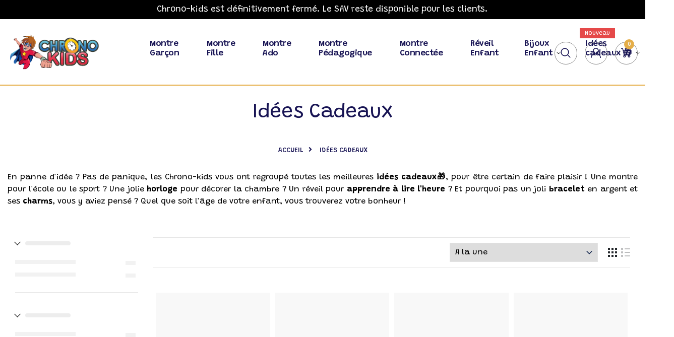

--- FILE ---
content_type: text/css
request_url: https://chrono-kids.com/cdn/shop/t/35/assets/iconname.css?v=36392354935465493491664051781
body_size: -320
content:
@font-face{font-family:iconname;src:url(iconname.eot?e2dwb5);src:url(iconname.eot?e2dwb5#iefix) format("embedded-opentype"),url(iconname.ttf?e2dwb5) format("truetype"),url(iconname.woff?e2dwb5) format("woff"),url(iconname.svg?e2dwb5#iconname) format("svg");font-weight:400;font-style:normal}[class^=icon-],[class*=" icon-"]{font-family:iconname!important;speak:none;font-style:normal;font-weight:400;font-variant:normal;text-transform:none;line-height:1;-webkit-font-smoothing:antialiased;-moz-osx-font-smoothing:grayscale}.icon-icon-intargram-2:before{content:"\e90a"}.icon-icon-arrow:before{content:"\e909"}.icon-icon-torch:before{content:"\e900"}.icon-icon-cart:before{content:"\e901"}.icon-icon-search:before{content:"\e902"}.icon-icon-transport:before{content:"\e903"}.icon-icon-currency:before{content:"\e904"}.icon-icon-intagram:before{content:"\e905"}.icon-icon-user:before{content:"\e906"}.icon-icon-hammer:before{content:"\e907"}.icon-icon-flower:before{content:"\e908"}
/*# sourceMappingURL=/cdn/shop/t/35/assets/iconname.css.map?v=36392354935465493491664051781 */


--- FILE ---
content_type: text/css
request_url: https://chrono-kids.com/cdn/shop/t/35/assets/flaticon.css?v=115505163120712499761664051781
body_size: -562
content:
@font-face{font-family:Flaticon;src:url(Flaticon.eot);src:url(Flaticon.eot?#iefix) format("embedded-opentype"),url(Flaticon.woff2) format("woff2"),url(Flaticon.woff) format("woff"),url(Flaticon.ttf) format("truetype"),url(Flaticon.svg#Flaticon) format("svg");font-weight:400;font-style:normal}@media screen and (-webkit-min-device-pixel-ratio:0){@font-face{font-family:Flaticon;src:url(Flaticon.svg#Flaticon) format("svg")}}[class^=flaticon-]:before,[class*=" flaticon-"]:before,[class^=flaticon-]:after,[class*=" flaticon-"]:after{font-family:Flaticon;font-size:20px;font-style:normal;margin-left:20px}.flaticon-shopping-cart:before{content:"\f100"}.flaticon-user:before{content:"\f101"}.flaticon-search:before{content:"\f102"}.flaticon-instagram:before{content:"\f103"}.flaticon-instagram-1:before{content:"\f104"}.flaticon-scooter:before{content:"\f105"}.flaticon-customer-service:before{content:"\f106"}.flaticon-technical-support:before{content:"\f107"}.flaticon-instagram-2:before{content:"\f108"}
/*# sourceMappingURL=/cdn/shop/t/35/assets/flaticon.css.map?v=115505163120712499761664051781 */


--- FILE ---
content_type: text/css
request_url: https://chrono-kids.com/cdn/shop/t/35/assets/flits_custom.css?v=133881370446091440291664051781
body_size: -688
content:
/*# sourceMappingURL=/cdn/shop/t/35/assets/flits_custom.css.map?v=133881370446091440291664051781 */


--- FILE ---
content_type: text/javascript
request_url: https://chrono-kids.com/cdn/shop/t/35/assets/edd_general_settings.js?v=148670139348545714841703577560
body_size: -236
content:
var edd_options = {"is_enabled":"0","cutoff_time":"12:00 AM","off_day":["no_off_day"],"message":"Expected Delivery Date {min_lead_days,1}  and {max_lead_days,3}.  ","msg_preview":{"font_weight":"500","font_style":"unset","text_align":"left","border":"rgb(232 232 232)","color":"rgb(15, 5, 5)","background_option":"color","background_clr":"rgb(243, 243, 243)","background_div":"","font_size":"16","text_transfrom":"initial","icon":"0","icon_val":"icon0"},"date_format":"5","is_all_products":"1","display_on_other_page":"0","cutofftime_enable":"0","is_rule_set_for_location":"0","trial_active":0,"trial_end_date":null,"allow_store":0,"allow_store_end_date":"not_get","plan_info":{"plan":"premium","is_active":0},"edd_customer_option":[],"store_id":"2241"};var edd_customer_option=[]; var edd_is_install=1; var edd_plan_info={"plan":"premium","is_active":0};var edd_random_string='sow9S';var check_edd_data_from_liquid = '1';